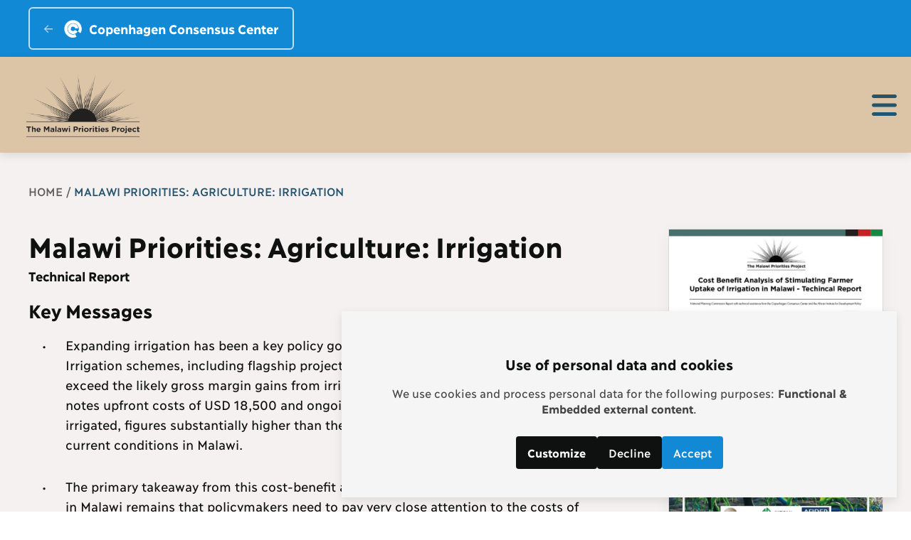

--- FILE ---
content_type: text/html; charset=UTF-8
request_url: https://copenhagenconsensus.com/publication/malawi-priorities-agriculture-irrigation
body_size: 15289
content:


<!-- THEME DEBUG -->
<!-- THEME HOOK: 'html' -->
<!-- FILE NAME SUGGESTIONS:
   ▪️ html--node--15241.html.twig
   ▪️ html--node--%.html.twig
   ▪️ html--node.html.twig
   ✅ html.html.twig
-->
<!-- 💡 BEGIN CUSTOM TEMPLATE OUTPUT from 'themes/custom/copenhagenconsensus_D9/templates/core/system/html.html.twig' -->
<!DOCTYPE html>
<html lang="en" dir="ltr" prefix="og: https://ogp.me/ns#">
  <head>
    <meta charset="utf-8" />
<meta name="description" content="Key Messages Expanding irrigation has been a key policy goal of Malawian governments for decades. Irrigation schemes, including flagship projects, have shown a pattern of high costs that exceed the likely gross margin gains from irrigation. For example, the Irrigation Master Plan notes upfront costs of USD 18,500 and ongoing costs of USD 2,400 per extra hectare irrigated, figures substantially higher than the likely profit from irrigated farming under current conditions in Malawi." />
<link rel="canonical" href="https://copenhagenconsensus.com/publication/malawi-priorities-agriculture-irrigation" />
<meta property="og:site_name" content="Copenhagen Consensus" />
<meta property="og:title" content="Malawi Priorities: Agriculture: Irrigation" />
<meta property="og:description" content="Key Messages Expanding irrigation has been a key policy goal of Malawian governments for decades. Irrigation schemes, including flagship projects, have shown a pattern of high costs that exceed the likely gross margin gains from irrigation. For example, the Irrigation Master Plan notes upfront costs of USD 18,500 and ongoing costs of USD 2,400 per extra hectare irrigated, figures substantially higher than the likely profit from irrigated farming under current conditions in Malawi." />
<meta property="og:image" content="https://copenhagenconsensus.com/sites/default/files/2023-03/irrigation%20cover.jpg" />
<meta property="og:image:url" content="https://copenhagenconsensus.com/sites/default/files/2023-03/irrigation%20cover.jpg" />
<meta name="twitter:card" content="summary" />
<meta name="twitter:title" content="Malawi Priorities: Agriculture: Irrigation" />
<meta name="twitter:description" content="Key Messages Expanding irrigation has been a key policy goal of Malawian governments for decades. Irrigation schemes, including flagship projects, have shown a pattern of high costs that exceed the likely gross margin gains from irrigation. For example, the Irrigation Master Plan notes upfront costs of USD 18,500 and ongoing costs of USD 2,400 per extra hectare irrigated, figures substantially higher than the likely profit from irrigated farming under current conditions in Malawi." />
<meta name="twitter:image:alt" content="Malawi Priorities: Agriculture: Irrigation" />
<meta name="viewport" content="width=device-width, initial-scale=1.0" />
<style>body { --primary_bg_color: #F5F1F1; --primary_bg_opacity: ; --secondary_bg_color: #DCC4A7; --secondary_bg_opacity: ; --link_color: #25546D; --link_opacity: ; --highlight_color: #25546D; --highlight_opacity: ; }</style>

    <title>Malawi Priorities: Agriculture: Irrigation</title>
    <link rel="stylesheet" media="all" href="/sites/default/files/css/css_gePMdXCmOqwb69WpRGKe_cgK2hxg4UDJ-AOcadcnJds.css?delta=0&amp;language=en&amp;theme=copenhagenconsensus_D9&amp;include=eJx1jkEKwzAMBD8U43Pv_UeRFNVx60hBkgv5fUNPveiyLOywDOnBskFjIRVn8emP-62iMaxkc0dfKEFmhEq2PlWDLVvbUIRRPM7RpWXUdjnkH4fpiymK9-CUmTg6QfRL9D3AtP7yvxf9sFlfefHTg_eK4PwFdd9soA" />
<link rel="stylesheet" media="all" href="/themes/custom/copenhagenconsensus_D9/dist/css/_breadcrumbs.min.css?t8t87f" />
<link rel="stylesheet" media="all" href="/themes/custom/copenhagenconsensus_D9/dist/css/_button.min.css?t8t87f" />
<link rel="stylesheet" media="all" href="/themes/custom/copenhagenconsensus_D9/dist/css/_footer.min.css?t8t87f" />
<link rel="stylesheet" media="all" href="/sites/default/files/css/css_lyzdfSRni6IpfdIY2aBK5YK4Oq1pEf3CDDmjjkPQFw8.css?delta=4&amp;language=en&amp;theme=copenhagenconsensus_D9&amp;include=eJx1jkEKwzAMBD8U43Pv_UeRFNVx60hBkgv5fUNPveiyLOywDOnBskFjIRVn8emP-62iMaxkc0dfKEFmhEq2PlWDLVvbUIRRPM7RpWXUdjnkH4fpiymK9-CUmTg6QfRL9D3AtP7yvxf9sFlfefHTg_eK4PwFdd9soA" />
<link rel="stylesheet" media="all" href="/themes/custom/copenhagenconsensus_D9/dist/css/_header.min.css?t8t87f" />
<link rel="stylesheet" media="all" href="/themes/custom/copenhagenconsensus_D9/dist/css/_project-site.min.css?t8t87f" />
<link rel="stylesheet" media="all" href="/themes/custom/copenhagenconsensus_D9/dist/css/_project-menu.min.css?t8t87f" />
<link rel="stylesheet" media="all" href="/themes/custom/copenhagenconsensus_D9/dist/css/_return-home.min.css?t8t87f" />
<link rel="stylesheet" media="all" href="/themes/custom/copenhagenconsensus_D9/dist/css/_publication.min.css?t8t87f" />

    <script src="/libraries/klaro/dist/klaro-no-translations-no-css.js?t8t87f" defer id="klaro-js"></script>

    <link rel="icon" href="/themes/custom/copenhagenconsensus_D9/src/img/favicons/favicon.ico" sizes="any"><!-- 32×32 -->
    <link rel="icon" href="/themes/custom/copenhagenconsensus_D9/src/img/favicons/icon.svg" type="image/svg+xml">
    <link rel="apple-touch-icon" href="/themes/custom/copenhagenconsensus_D9/src/img/favicons/apple-touch-icon.png"><!-- 180×180 -->
    <link rel="manifest" href="/themes/custom/copenhagenconsensus_D9/src/img/favicons/manifest.webmanifest">
  </head>
  <body>
    
    

<!-- THEME DEBUG -->
<!-- THEME HOOK: 'off_canvas_page_wrapper' -->
<!-- 💡 BEGIN CUSTOM TEMPLATE OUTPUT from 'themes/custom/copenhagenconsensus_D9/templates/content/off-canvas-page-wrapper.html.twig' -->
  

<!-- THEME DEBUG -->
<!-- THEME HOOK: 'page' -->
<!-- FILE NAME SUGGESTIONS:
   ▪️ page--publication.html.twig
   ▪️ page--node--15241.html.twig
   ▪️ page--node--%.html.twig
   ▪️ page--node.html.twig
   ✅ page.html.twig
-->
<!-- 💡 BEGIN CUSTOM TEMPLATE OUTPUT from 'themes/custom/copenhagenconsensus_D9/templates/core/system/page.html.twig' -->




          
  
  <div class="ccc-return-home">
  <a href="/">
    <figure>
      <?xml version="1.0" encoding="UTF-8"?>
      <svg width="13px" height="11px" viewBox="0 0 13 11" version="1.1" xmlns="http://www.w3.org/2000/svg" xmlns:xlink="http://www.w3.org/1999/xlink">
        <title>FE43DF93-13CD-493E-BEF2-A77A9E7D6926</title>
        <g id="Page-1" stroke="none" stroke-width="1" fill="none" fill-rule="evenodd" opacity="0.899344308">
          <g id="text-and-exports" transform="translate(-927.000000, -2232.000000)" fill="#ffff" fill-rule="nonzero">
              <g id="arrow-left" transform="translate(927.000213, 2232.500250)">
                <path d="M12.2251776,5.24974965 C12.2251776,5.61205434 11.9309586,5.90627335 11.5686539,5.90627335 L2.29392725,5.90627335 L5.92244321,9.36799227 C6.1856268,9.61835181 6.19503289,10.0354533 5.94466001,10.2960392 C5.69430047,10.558375 5.27911323,10.5677811 5.01661307,10.318256 L0.204113066,5.72450601 C0.0734779835,5.60248386 0,5.43021857 0,5.24974965 C0,5.06928073 0.0734779835,4.89974957 0.203360796,4.77396857 L5.0158608,0.180218567 C5.27713013,-0.0683360207 5.69275504,-0.0590392459 5.94431746,0.203460921 C6.194677,0.463226546 6.18527049,0.880218734 5.92210066,1.13150786 L2.29358512,4.59322595 L11.5931938,4.59322595 C11.9544738,4.59349965 12.2251776,4.88881223 12.2251776,5.24974965 L12.2251776,5.24974965 Z" id="Path"></path>
              </g>
          </g>
        </g>
      </svg>
      <img src="/themes/custom/copenhagenconsensus_D9/src/img/icons/copenhagen-consensus-center-logo-white.svg"
        alt="Copenhagen Consensus Center Logo">
      <figcaption>Copenhagen Consensus Center</figcaption>
    </figure>
  </a>
</div>  
<header class="ccc-header ccc-header--full">
  <div>
    <a href="/malawi-priorities" class="ccc-header__logo">
      <img src="/sites/default/files/imported/mpp_logo_bw.png" alt="Copenhagen Consensus Center Logo" width="200" height="100" />
    </a>
    <div class="ccc-header__navigation">
              <nav>
  <ul class="ccc-project-menu">


      <li class="ccc-project-menu__item">
      <a href="/malawi-priorities/about-project">About the Project <?xml version="1.0" encoding="UTF-8"?>
        <svg width="14px" height="8px" viewBox="0 0 14 8" version="1.1" xmlns="http://www.w3.org/2000/svg" xmlns:xlink="http://www.w3.org/1999/xlink">
          <title>6917ABB0-710A-4B2B-8172-AEAAF451985C</title>
          <g id="Page-1" stroke="none" stroke-width="1" fill="none" fill-rule="evenodd">
              <g id="text-and-exports" transform="translate(-956.000000, -2144.000000)" fill="#25546D" fill-rule="nonzero">
                  <g id="chevron-down" transform="translate(956.250022, 2144.249023)">
                      <path d="M13.2687284,1.29160239 L7.29685321,7.01347805 C7.0968534,7.18222691 6.9093534,7.25097729 6.74997821,7.25097729 C6.59060302,7.25097729 6.37591567,7.18163372 6.23154083,7.04197766 L0.231540826,1.29160239 C-0.0683339563,1.0072272 -0.0780838457,0.504102482 0.209041265,0.2322271 C0.494197515,-0.0685541498 0.970916418,-0.0783359873 1.26872888,0.209767116 L6.74997869,5.46347691 L12.2312285,0.213476909 C12.5281035,-0.0746166575 13.0056035,-0.0648357737 13.2909161,0.23593594 C13.5781037,0.504102482 13.5687291,1.0072272 13.2687289,1.29160239 L13.2687284,1.29160239 Z" id="Path"></path>
                  </g>
              </g>
          </g>
        </svg>
        <?xml version="1.0" encoding="UTF-8"?>
        <svg class="chevron-right" width="8px" height="14px" viewBox="0 0 8 14" version="1.1" xmlns="http://www.w3.org/2000/svg" xmlns:xlink="http://www.w3.org/1999/xlink">
          <title>33FCD5B4-13BC-4665-B607-C67C313A3758</title>
            <g id="Page-1" stroke="none" stroke-width="1" fill="none" fill-rule="evenodd">
            <g id="text-and-exports" transform="translate(-1064.000000, -2140.000000)" fill="#ffff" fill-rule="nonzero">
              <g id="chevron-right" transform="translate(1064.249023, 2140.250066)">
                  <path d="M1.29160214,0.231496843 L7.01347781,6.20337203 C7.15313387,6.34790328 7.22247744,6.53524688 7.22247744,6.72180942 C7.22247744,6.90837196 7.15313387,7.09587196 7.01347781,7.2402468 L1.29160261,13.212122 C1.00560236,13.5119343 0.530977253,13.5216847 0.232226852,13.234581 C-0.068554398,12.9494248 -0.0783357587,12.4727059 0.209767345,12.1748934 L5.45976734,6.6936436 L0.210663799,1.26868442 C-0.0774302449,0.971809419 -0.0676488843,0.494309457 0.233122829,0.208996805 C0.531913761,-0.0781907718 1.00722647,-0.0681905429 1.29160166,0.231496843 L1.29160214,0.231496843 Z" id="Path"></path>
              </g>
            </g>
          </g>
        </svg>
      </a>
              <button>
          <span>+</span>
          <span>-</span>
        </button>
        <ul class="ccc-project-menu__submenu">
                    <li class="ccc-project-menu__sub-item">
            <a href="/malawi-priorities/background">Background</a>
          </li>
                    <li class="ccc-project-menu__sub-item">
            <a href="/malawi-priorities/methodology">Methodology</a>
          </li>
                  </ul>
           
    </li>
      <li class="ccc-project-menu__item">
      <a href="/malawi-priorities/book">Book Launch <?xml version="1.0" encoding="UTF-8"?>
        <svg width="14px" height="8px" viewBox="0 0 14 8" version="1.1" xmlns="http://www.w3.org/2000/svg" xmlns:xlink="http://www.w3.org/1999/xlink">
          <title>6917ABB0-710A-4B2B-8172-AEAAF451985C</title>
          <g id="Page-1" stroke="none" stroke-width="1" fill="none" fill-rule="evenodd">
              <g id="text-and-exports" transform="translate(-956.000000, -2144.000000)" fill="#25546D" fill-rule="nonzero">
                  <g id="chevron-down" transform="translate(956.250022, 2144.249023)">
                      <path d="M13.2687284,1.29160239 L7.29685321,7.01347805 C7.0968534,7.18222691 6.9093534,7.25097729 6.74997821,7.25097729 C6.59060302,7.25097729 6.37591567,7.18163372 6.23154083,7.04197766 L0.231540826,1.29160239 C-0.0683339563,1.0072272 -0.0780838457,0.504102482 0.209041265,0.2322271 C0.494197515,-0.0685541498 0.970916418,-0.0783359873 1.26872888,0.209767116 L6.74997869,5.46347691 L12.2312285,0.213476909 C12.5281035,-0.0746166575 13.0056035,-0.0648357737 13.2909161,0.23593594 C13.5781037,0.504102482 13.5687291,1.0072272 13.2687289,1.29160239 L13.2687284,1.29160239 Z" id="Path"></path>
                  </g>
              </g>
          </g>
        </svg>
        <?xml version="1.0" encoding="UTF-8"?>
        <svg class="chevron-right" width="8px" height="14px" viewBox="0 0 8 14" version="1.1" xmlns="http://www.w3.org/2000/svg" xmlns:xlink="http://www.w3.org/1999/xlink">
          <title>33FCD5B4-13BC-4665-B607-C67C313A3758</title>
            <g id="Page-1" stroke="none" stroke-width="1" fill="none" fill-rule="evenodd">
            <g id="text-and-exports" transform="translate(-1064.000000, -2140.000000)" fill="#ffff" fill-rule="nonzero">
              <g id="chevron-right" transform="translate(1064.249023, 2140.250066)">
                  <path d="M1.29160214,0.231496843 L7.01347781,6.20337203 C7.15313387,6.34790328 7.22247744,6.53524688 7.22247744,6.72180942 C7.22247744,6.90837196 7.15313387,7.09587196 7.01347781,7.2402468 L1.29160261,13.212122 C1.00560236,13.5119343 0.530977253,13.5216847 0.232226852,13.234581 C-0.068554398,12.9494248 -0.0783357587,12.4727059 0.209767345,12.1748934 L5.45976734,6.6936436 L0.210663799,1.26868442 C-0.0774302449,0.971809419 -0.0676488843,0.494309457 0.233122829,0.208996805 C0.531913761,-0.0781907718 1.00722647,-0.0681905429 1.29160166,0.231496843 L1.29160214,0.231496843 Z" id="Path"></path>
              </g>
            </g>
          </g>
        </svg>
      </a>
           
    </li>
      <li class="ccc-project-menu__item">
      <a href="/malawi-priorities/technical-reports">Research <?xml version="1.0" encoding="UTF-8"?>
        <svg width="14px" height="8px" viewBox="0 0 14 8" version="1.1" xmlns="http://www.w3.org/2000/svg" xmlns:xlink="http://www.w3.org/1999/xlink">
          <title>6917ABB0-710A-4B2B-8172-AEAAF451985C</title>
          <g id="Page-1" stroke="none" stroke-width="1" fill="none" fill-rule="evenodd">
              <g id="text-and-exports" transform="translate(-956.000000, -2144.000000)" fill="#25546D" fill-rule="nonzero">
                  <g id="chevron-down" transform="translate(956.250022, 2144.249023)">
                      <path d="M13.2687284,1.29160239 L7.29685321,7.01347805 C7.0968534,7.18222691 6.9093534,7.25097729 6.74997821,7.25097729 C6.59060302,7.25097729 6.37591567,7.18163372 6.23154083,7.04197766 L0.231540826,1.29160239 C-0.0683339563,1.0072272 -0.0780838457,0.504102482 0.209041265,0.2322271 C0.494197515,-0.0685541498 0.970916418,-0.0783359873 1.26872888,0.209767116 L6.74997869,5.46347691 L12.2312285,0.213476909 C12.5281035,-0.0746166575 13.0056035,-0.0648357737 13.2909161,0.23593594 C13.5781037,0.504102482 13.5687291,1.0072272 13.2687289,1.29160239 L13.2687284,1.29160239 Z" id="Path"></path>
                  </g>
              </g>
          </g>
        </svg>
        <?xml version="1.0" encoding="UTF-8"?>
        <svg class="chevron-right" width="8px" height="14px" viewBox="0 0 8 14" version="1.1" xmlns="http://www.w3.org/2000/svg" xmlns:xlink="http://www.w3.org/1999/xlink">
          <title>33FCD5B4-13BC-4665-B607-C67C313A3758</title>
            <g id="Page-1" stroke="none" stroke-width="1" fill="none" fill-rule="evenodd">
            <g id="text-and-exports" transform="translate(-1064.000000, -2140.000000)" fill="#ffff" fill-rule="nonzero">
              <g id="chevron-right" transform="translate(1064.249023, 2140.250066)">
                  <path d="M1.29160214,0.231496843 L7.01347781,6.20337203 C7.15313387,6.34790328 7.22247744,6.53524688 7.22247744,6.72180942 C7.22247744,6.90837196 7.15313387,7.09587196 7.01347781,7.2402468 L1.29160261,13.212122 C1.00560236,13.5119343 0.530977253,13.5216847 0.232226852,13.234581 C-0.068554398,12.9494248 -0.0783357587,12.4727059 0.209767345,12.1748934 L5.45976734,6.6936436 L0.210663799,1.26868442 C-0.0774302449,0.971809419 -0.0676488843,0.494309457 0.233122829,0.208996805 C0.531913761,-0.0781907718 1.00722647,-0.0681905429 1.29160166,0.231496843 L1.29160214,0.231496843 Z" id="Path"></path>
              </g>
            </g>
          </g>
        </svg>
      </a>
              <button>
          <span>+</span>
          <span>-</span>
        </button>
        <ul class="ccc-project-menu__submenu">
                    <li class="ccc-project-menu__sub-item">
            <a href="/malawi-priorities/technical-reports">Technical Reports</a>
          </li>
                    <li class="ccc-project-menu__sub-item">
            <a href="/malawi-priorities/policy-briefs">Policy Briefs</a>
          </li>
                    <li class="ccc-project-menu__sub-item">
            <a href="/malawi-priorities/academic-advisory-council">Academic Advisory Council</a>
          </li>
                    <li class="ccc-project-menu__sub-item">
            <a href="/malawi-priorities/reference-group">Reference Group</a>
          </li>
                    <li class="ccc-project-menu__sub-item">
            <a href="/malawi-priorities/academic-researchers">Academic Researchers</a>
          </li>
                  </ul>
           
    </li>
      <li class="ccc-project-menu__item">
      <a href="/malawi-priorities/outcome">Outcome <?xml version="1.0" encoding="UTF-8"?>
        <svg width="14px" height="8px" viewBox="0 0 14 8" version="1.1" xmlns="http://www.w3.org/2000/svg" xmlns:xlink="http://www.w3.org/1999/xlink">
          <title>6917ABB0-710A-4B2B-8172-AEAAF451985C</title>
          <g id="Page-1" stroke="none" stroke-width="1" fill="none" fill-rule="evenodd">
              <g id="text-and-exports" transform="translate(-956.000000, -2144.000000)" fill="#25546D" fill-rule="nonzero">
                  <g id="chevron-down" transform="translate(956.250022, 2144.249023)">
                      <path d="M13.2687284,1.29160239 L7.29685321,7.01347805 C7.0968534,7.18222691 6.9093534,7.25097729 6.74997821,7.25097729 C6.59060302,7.25097729 6.37591567,7.18163372 6.23154083,7.04197766 L0.231540826,1.29160239 C-0.0683339563,1.0072272 -0.0780838457,0.504102482 0.209041265,0.2322271 C0.494197515,-0.0685541498 0.970916418,-0.0783359873 1.26872888,0.209767116 L6.74997869,5.46347691 L12.2312285,0.213476909 C12.5281035,-0.0746166575 13.0056035,-0.0648357737 13.2909161,0.23593594 C13.5781037,0.504102482 13.5687291,1.0072272 13.2687289,1.29160239 L13.2687284,1.29160239 Z" id="Path"></path>
                  </g>
              </g>
          </g>
        </svg>
        <?xml version="1.0" encoding="UTF-8"?>
        <svg class="chevron-right" width="8px" height="14px" viewBox="0 0 8 14" version="1.1" xmlns="http://www.w3.org/2000/svg" xmlns:xlink="http://www.w3.org/1999/xlink">
          <title>33FCD5B4-13BC-4665-B607-C67C313A3758</title>
            <g id="Page-1" stroke="none" stroke-width="1" fill="none" fill-rule="evenodd">
            <g id="text-and-exports" transform="translate(-1064.000000, -2140.000000)" fill="#ffff" fill-rule="nonzero">
              <g id="chevron-right" transform="translate(1064.249023, 2140.250066)">
                  <path d="M1.29160214,0.231496843 L7.01347781,6.20337203 C7.15313387,6.34790328 7.22247744,6.53524688 7.22247744,6.72180942 C7.22247744,6.90837196 7.15313387,7.09587196 7.01347781,7.2402468 L1.29160261,13.212122 C1.00560236,13.5119343 0.530977253,13.5216847 0.232226852,13.234581 C-0.068554398,12.9494248 -0.0783357587,12.4727059 0.209767345,12.1748934 L5.45976734,6.6936436 L0.210663799,1.26868442 C-0.0774302449,0.971809419 -0.0676488843,0.494309457 0.233122829,0.208996805 C0.531913761,-0.0781907718 1.00722647,-0.0681905429 1.29160166,0.231496843 L1.29160214,0.231496843 Z" id="Path"></path>
              </g>
            </g>
          </g>
        </svg>
      </a>
           
    </li>
      <li class="ccc-project-menu__item">
      <a href="/malawi-priorities/news">News <?xml version="1.0" encoding="UTF-8"?>
        <svg width="14px" height="8px" viewBox="0 0 14 8" version="1.1" xmlns="http://www.w3.org/2000/svg" xmlns:xlink="http://www.w3.org/1999/xlink">
          <title>6917ABB0-710A-4B2B-8172-AEAAF451985C</title>
          <g id="Page-1" stroke="none" stroke-width="1" fill="none" fill-rule="evenodd">
              <g id="text-and-exports" transform="translate(-956.000000, -2144.000000)" fill="#25546D" fill-rule="nonzero">
                  <g id="chevron-down" transform="translate(956.250022, 2144.249023)">
                      <path d="M13.2687284,1.29160239 L7.29685321,7.01347805 C7.0968534,7.18222691 6.9093534,7.25097729 6.74997821,7.25097729 C6.59060302,7.25097729 6.37591567,7.18163372 6.23154083,7.04197766 L0.231540826,1.29160239 C-0.0683339563,1.0072272 -0.0780838457,0.504102482 0.209041265,0.2322271 C0.494197515,-0.0685541498 0.970916418,-0.0783359873 1.26872888,0.209767116 L6.74997869,5.46347691 L12.2312285,0.213476909 C12.5281035,-0.0746166575 13.0056035,-0.0648357737 13.2909161,0.23593594 C13.5781037,0.504102482 13.5687291,1.0072272 13.2687289,1.29160239 L13.2687284,1.29160239 Z" id="Path"></path>
                  </g>
              </g>
          </g>
        </svg>
        <?xml version="1.0" encoding="UTF-8"?>
        <svg class="chevron-right" width="8px" height="14px" viewBox="0 0 8 14" version="1.1" xmlns="http://www.w3.org/2000/svg" xmlns:xlink="http://www.w3.org/1999/xlink">
          <title>33FCD5B4-13BC-4665-B607-C67C313A3758</title>
            <g id="Page-1" stroke="none" stroke-width="1" fill="none" fill-rule="evenodd">
            <g id="text-and-exports" transform="translate(-1064.000000, -2140.000000)" fill="#ffff" fill-rule="nonzero">
              <g id="chevron-right" transform="translate(1064.249023, 2140.250066)">
                  <path d="M1.29160214,0.231496843 L7.01347781,6.20337203 C7.15313387,6.34790328 7.22247744,6.53524688 7.22247744,6.72180942 C7.22247744,6.90837196 7.15313387,7.09587196 7.01347781,7.2402468 L1.29160261,13.212122 C1.00560236,13.5119343 0.530977253,13.5216847 0.232226852,13.234581 C-0.068554398,12.9494248 -0.0783357587,12.4727059 0.209767345,12.1748934 L5.45976734,6.6936436 L0.210663799,1.26868442 C-0.0774302449,0.971809419 -0.0676488843,0.494309457 0.233122829,0.208996805 C0.531913761,-0.0781907718 1.00722647,-0.0681905429 1.29160166,0.231496843 L1.29160214,0.231496843 Z" id="Path"></path>
              </g>
            </g>
          </g>
        </svg>
      </a>
           
    </li>
    </ul>
</nav>              <a href="/make-donation" class="ccc-header__donate">
        <button id="ccc-header-donate" class="ccc-button ccc-button--heart ccc-button--big">
          <span>
            Donate
          </span>
        </button>
      </a>
              <button class="ccc-header__hamburger ccc-header__hamburger--project-site">
  <svg xmlns="http://www.w3.org/2000/svg" fill="#25546D" viewBox="0 0 448 512">
    <path d="M0 96C0 78.3 14.3 64 32 64H416c17.7 0 32 14.3 
      32 32s-14.3 32-32 32H32C14.3 128 0 113.7 0 96zM0 
      256c0-17.7 14.3-32 32-32H416c17.7 0 32 14.3 
      32 32s-14.3 32-32 32H32c-17.7 0-32-14.3-32-32zM448 
      416c0 17.7-14.3 32-32 32H32c-17.7 0-32-14.3-32-32s14.3-32 
      32-32H416c17.7 0 32 14.3 32 32z"/>
  </svg>
</button>            </div>
  </div>
</header>

  <main>
        <div class="ccc-breadcrumbs center">
      

<!-- THEME DEBUG -->
<!-- THEME HOOK: 'region' -->
<!-- FILE NAME SUGGESTIONS:
   ▪️ region--breadcrumb.html.twig
   ✅ region.html.twig
-->
<!-- 💡 BEGIN CUSTOM TEMPLATE OUTPUT from 'themes/custom/copenhagenconsensus_D9/templates/core/system/region.html.twig' -->
  

<!-- THEME DEBUG -->
<!-- THEME HOOK: 'block' -->
<!-- FILE NAME SUGGESTIONS:
   ✅ block--breadcrumbs.html.twig
   ▪️ block--system-breadcrumb-block.html.twig
   ▪️ block--system.html.twig
   ▪️ block.html.twig
-->
<!-- 💡 BEGIN CUSTOM TEMPLATE OUTPUT from 'themes/custom/copenhagenconsensus_D9/templates/core/block/block--breadcrumbs.html.twig' -->


  

<!-- THEME DEBUG -->
<!-- THEME HOOK: 'breadcrumb' -->
<!-- BEGIN OUTPUT from 'core/modules/system/templates/breadcrumb.html.twig' -->
  <nav role="navigation" aria-labelledby="system-breadcrumb">
    <h2 id="system-breadcrumb" class="visually-hidden">Breadcrumb</h2>
    <ol>
          <li>
                  <a href="/">Home</a>
              </li>
          <li>
                  Malawi Priorities: Agriculture: Irrigation
              </li>
        </ol>
  </nav>

<!-- END OUTPUT from 'core/modules/system/templates/breadcrumb.html.twig' -->



<!-- END CUSTOM TEMPLATE OUTPUT from 'themes/custom/copenhagenconsensus_D9/templates/core/block/block--breadcrumbs.html.twig' -->



<!-- END CUSTOM TEMPLATE OUTPUT from 'themes/custom/copenhagenconsensus_D9/templates/core/system/region.html.twig' -->


    </div>
        

<!-- THEME DEBUG -->
<!-- THEME HOOK: 'region' -->
<!-- FILE NAME SUGGESTIONS:
   ▪️ region--content.html.twig
   ✅ region.html.twig
-->
<!-- 💡 BEGIN CUSTOM TEMPLATE OUTPUT from 'themes/custom/copenhagenconsensus_D9/templates/core/system/region.html.twig' -->
  <div data-drupal-messages-fallback class="hidden"></div>

<!-- THEME DEBUG -->
<!-- THEME HOOK: 'block' -->
<!-- FILE NAME SUGGESTIONS:
   ▪️ block--copenhagenconsensus-D9-content.html.twig
   ▪️ block--system-main-block.html.twig
   ▪️ block--system.html.twig
   ✅ block.html.twig
-->
<!-- 💡 BEGIN CUSTOM TEMPLATE OUTPUT from 'themes/custom/copenhagenconsensus_D9/templates/core/block/block.html.twig' -->
  

<!-- THEME DEBUG -->
<!-- THEME HOOK: 'node' -->
<!-- FILE NAME SUGGESTIONS:
   ▪️ node--15241--full.html.twig
   ▪️ node--15241.html.twig
   ▪️ node--publication--full.html.twig
   ✅ node--publication.html.twig
   ▪️ node--full.html.twig
   ▪️ node.html.twig
-->
<!-- 💡 BEGIN CUSTOM TEMPLATE OUTPUT from 'themes/custom/copenhagenconsensus_D9/templates/core/node/node--publication.html.twig' -->




  

<section class="ccc-publication center content">
  <div class="ccc-publication__main-content">
    <div class="legible">
      <h1> 

<!-- THEME DEBUG -->
<!-- THEME HOOK: 'field' -->
<!-- FILE NAME SUGGESTIONS:
   ▪️ field--node--title--publication.html.twig
   ✅ field--node--title.html.twig
   ▪️ field--node--publication.html.twig
   ▪️ field--title.html.twig
   ▪️ field--string.html.twig
   ▪️ field.html.twig
-->
<!-- 💡 BEGIN CUSTOM TEMPLATE OUTPUT from 'themes/custom/copenhagenconsensus_D9/templates/core/field/field--node--title.html.twig' -->
Malawi Priorities: Agriculture: Irrigation 
<!-- END CUSTOM TEMPLATE OUTPUT from 'themes/custom/copenhagenconsensus_D9/templates/core/field/field--node--title.html.twig' -->

 </h1>
              <p class="ccc-publication__type">





  Technical Report



</p>
      
      
      

<!-- THEME DEBUG -->
<!-- THEME HOOK: 'field' -->
<!-- FILE NAME SUGGESTIONS:
   ▪️ field--node--body--publication.html.twig
   ▪️ field--node--body.html.twig
   ▪️ field--node--publication.html.twig
   ▪️ field--body.html.twig
   ▪️ field--text-with-summary.html.twig
   ✅ field.html.twig
-->
<!-- 💡 BEGIN CUSTOM TEMPLATE OUTPUT from 'themes/custom/copenhagenconsensus_D9/templates/core/system/field.html.twig' -->
  <h2>Key Messages</h2>
<ul>
<li>Expanding irrigation has been a key policy goal of Malawian governments for decades. Irrigation schemes, including flagship projects, have shown a pattern of high costs that exceed the likely gross margin gains from irrigation. For example, the Irrigation Master Plan notes upfront costs of USD 18,500 and ongoing costs of USD 2,400 per extra hectare irrigated, figures substantially higher than the likely profit from irrigated farming under current conditions in Malawi.</li>
<li>The primary takeaway from this cost-benefit analysis conducted on irrigation interventions in Malawi remains that policymakers need to pay very close attention to the costs of irrigation technologies and the choice of commodities promoted. The costs of irrigation technology and the returns to irrigated crops can vary substantially. Crops that have higher gross margins and are more susceptible to water availability are more likely to yield profits that cover the costs of irrigation investments.</li>
<li>Tomato, paprika, and to lesser extent cassava appear to fare well under irrigation, with gross margins large enough to cover the cost of irrigation investments, resulting in relatively higher benefit-cost ratios (BCRs). This highlights the importance of increasing crop diversity, simultaneous with irrigation promotion, to maximize benefits.</li>
<li>The findings of the research also show that relatively inexpensive gravity irrigation generates larger BCRs than its more expensive counterpart, solar irrigation.</li>
</ul>
<h2>Context</h2>
<p>Creating wealth through agriculture has been a long-running development goal in Malawi. Within the country, irrigation is viewed as a valuable opportunity and has increased substantially for smallholder farmers, quadrupling from 15,988 ha in 2011 to 61,977 ha by 2019. It has the potential to open up the dry season for cultivation on a grand scale, comparable to rainy season harvests, while also stabilizing wet season cultivation, insuring yields against variable rainfall patterns. As such, it can provide a good opportunity for farmers – particularly the very large number of smallholders in Malawi – to increase their income and standard of living. Irrigation holds a prominent place in Malawi’s 2063 vision, with the hope that it “caters for national food security needs, supports agriculture commercialization, and promotes exports.”</p>
<p>The Greenbelt Initiative (GBI), launched in 2011, aims to increase agricultural production while targeting approximately one million hectares of land along Lake Malawi and Malombe, the Shire River, and the perennial rivers right from Chitipa to the Shire Valley. The food crops targeted by the GBI include maize, rice, cassava, potatoes, pulses, millet, and sorghum whilst the cash crops will include cotton, sugarcane, and wheat, in addition to other fruits, vegetables, and spices for which Malawi may have a comparative advantage.</p>
<p>These efforts of the GBI are supported by a comprehensive policy framework consisting of the National Resilience Strategy (2018-2030); the National Irrigation Policy (2016); and the Programme for Rural Irrigation Development. Notwithstanding strong national interest in irrigation, encouraging farmers to take up and use irrigation remains a challenge. Four factors that affect farmer adoption of irrigation are the affordability of irrigation equipment, access to financing, the quality of extension services, and access to water. The importance of these challenges is confirmed by the National Irrigation Policy (2016), which identifies inadequate financial resource mobilization and high development costs among the primary constraints. Furthermore, additional challenges include a lack of knowledge about how to use and maintain irrigation technology, as well as vandalism and theft.</p>
<p>The constraint around cost at the farmer level is similarly mirrored at the national policy level as well. Irrigation projects are expensive, requiring economies of scale, consistent water supply, credit or grants, and available markets for products to reduce or justify costs.</p>
<h2>Summary of Findings</h2>
<p>The study focuses on the areas around Lake Malawi and Shire Valley. Overall, two interventions were considered as ways to increase the area under irrigation:</p>
<ol>
<li>Reorientation of extension services leading to uptake of gravity irrigation by smallholder farmers; and,</li>
<li>Use of financial instruments, particularly matching grants, to help finance solar-powered irrigation schemes for estate farms and smallholder farmers in farmer organizations.</li>
</ol>
<p>The study assumes reorientation of services compels 5% of smallholder farmers in the target areas to adopt gravity irrigation (56,000 ha). The use of financial instruments leads to 10% of estate farmers (44,000 ha) and 15% of smallholder farmers adopting solar irrigation (188,000 ha). While these are in line with historical evidence, sensitivity analyses show that the uptake rate has a minimal effect on the BCR.</p>
<p>Following existing studies, the research also assumes that irrigation enables smallholder farmers to expand the area under cultivation during the dry season from an average of 0.27 ha to 0.98 ha, and estate farms to expand their area of cultivation from 48% to 90% of potential area. Additionally, it is expected that irrigation will reduce the variability of yield in wet season crops, as irrigation can act as insurance against lack of rainfall.</p>
<p>The research considered a variety of crops to illustrate the potential differences in BCRs. Noting that one major constraint is market access, the research focused on a set of crops for which there appeared to be a pre-existing market with potentially unmet domestic or export demand. Based on these criteria, the crops selected for consideration were maize, wheat, rice, groundnut, pigeon pea, soybean, tobacco, cotton, paprika, chilies, cassava, and tomato. In both interventions,100% of the benefits are economic.</p>
<h3>Intervention 1: Increasing the number of Agricultural Extension Development Officers (AEDOs) for better coverage, leading to an expansion of gravity irrigation among smallholder farmers</h3>
<p>The first intervention assessed by the research focuses on reorienting extension workers and improving service provision of AEDOs and Lead Farmers (LFs) to provide better and more market-orientated information on irrigation usage for smallholder farmers. There are some challenges with agricultural extension services in Malawi currently. There are not enough extension workers to reach farmers, they need to be better trained and they also need more motorcycles to be able to travel to farms. They currently work through a network of Lead Farmers, a system that can be very useful but needs to be revitalized. Bearing in mind this context, this proposed intervention seeks to: 1) decrease the ratio of farmers to AEDOs to 1500:1; 2) reorient the work of AEDOs towards farm income growth rather than yield maximization; 3) improve their mobility by purchasing motorcycles for every 4 AEDOs; and, 4) revive the Lead Farmer model, by using LFs for last-mile extension services and to offer them financial incentives for their organization of demonstration days and outreach.</p>
<p><strong>Figure 1: Costs of extension officer reorientation with a focus on maize for illustrative purposes. The marginal costs of other crops are presented in the technical report</strong></p>
<p><img alt data-entity-type="file" data-entity-uuid="58085fc7-d800-443f-90f4-5c72f3cc77f6" src="/sites/default/files/imported/irrigation_fig_1.jpg" width="330" height="150" loading="lazy"></p>
<p>Improving these factors is assumed to increase the area under dry-season cultivation by 5%, which is likely to be the bottom of the actual range. Given the lack of financial support, it is also assumed that farmers will adopt the least-cost technology, gravity. The benefits which accrue will depend upon the crop cultivated. Improving extension services would of course also have other benefits to farmers, who would then receive better advice, but these additional benefits have not been fully estimated.</p>
<p>The costs of this intervention fall into three broad categories: 1) costs associated with the intervention changing and increasing the number of AEDOs, 2) irrigation infrastructure and maintenance, and 3) marginal change in costs associated with a greater area of cultivation. With regards to the irrigation infrastructure, FAO (2014) estimates the fixed cost for a gravity system at MWK 520,000 (USD 700) per hectare and operation and maintenance costs at MWK 104,000 (USD 140) per hectare annually. The primary cost is the cost of cultivation associated with the increased cropped area. A substantial investment is also required for irrigation in year 2. In contrast, the additional cost of improving extension workers, including lead farmer incentives, is relatively small. There are two anticipated benefits of irrigation. First, there is the change in output associated with expanded cropping during the winter season. This typically represents the largest benefit component of the intervention. Secondly, there are the avoided losses in yield variability resulting from inadequate rainfall during the wet season. The research highlights that irrigation of both tomato and paprika would be beneficial within this intervention, with BCRs of around 5-6 in both cases. Cassava, a staple crop, also sees a good yield increase and fairly good BCR of 3.3, however, the post-harvest losses of this crop are high and the growing season is relatively long. The returns to irrigated maize do not appear to pass a benefit-cost test.</p>
<h3>Intervention 2: Provide financing and grants to smallholder farmers and estate farms for solar irrigation pumps</h3>
<p>The intervention proposed is a matching grant/credit combination of financial instruments to stimulate uptake of irrigation technology among both estate and smallholder farmers. Due to the difficulty of accessing funding or an unwillingness to bear the associated risks, the research considered the option of providing preferential financing from the government to Farmers Organizations that can spread the risk and help to get members’ produce to market at favorable prices. The research demonstrates that the high cost of solar irrigation pumps makes achieving a positive return on investments challenging. Tomato, paprika, and cassava appear to be the only commodities that would yield more benefits relative to costs under solar irrigation pumps.</p>
<p>Within this intervention, costs fall into three broad categories: 1) irrigation infrastructure and maintenance 2) the costs associated with monitoring and management of the financing instrument, 3) the marginal change in costs associated with a greater area of cultivation. In terms of irrigation infrastructure and maintenance, the average cost of a solar PV-powered pumping system is MWK, 4.2 million (USD 5,713) per hectare, and includes a water storage facility. The main cost of this intervention is the upfront costs of solar pumps.</p>
<p><strong>Figure 2: Cost profile for financing and matching grants for solar irrigation, estate farms assuming uptake of 43,000 hectares with a focus on maize. Note cost profile continues for 20 years but is truncated at year 10 since the profile is the same each year</strong></p>
<p><img alt data-entity-type="file" data-entity-uuid="13aca84f-4869-4219-8444-ac055054cc14" src="/sites/default/files/imported/irrigation_fig_2.jpg" width="660" height="417" loading="lazy"></p>
<p><strong>Figure 3: Summary of benefit-cost ratios of different interventions and crops, ranked from least cost-effective to most cost-effective</strong></p>
<p><img alt data-entity-type="file" data-entity-uuid="ab24df64-820c-4234-8d74-4f1998bbd88a" src="/sites/default/files/imported/irrigation_fig_3.jpg" width="660" height="345" loading="lazy"></p>
<h2>Summary Table</h2>
<table>
<thead>
<tr>
<th>Intervention</th>
<th>BCR</th>
<th>Beneficiary Group and expansion of area under irrigation</th>
<th>Irrigation investment cost</th>
<th>Benefits</th>
</tr>
</thead>
<tbody>
<tr>
<td>Reorientation of extension services leading to uptake of gravity irrigation</td>
<td>Fair BCRs mostly between 1 and 5 (returns vary by crop)</td>
<td>Smallholder farmers 56,000 ha</td>
<td>MWK 30,000 million upfront<br><br>
			<br><br>
			MWK, 5,900 million ongoing</td>
<td>MWK 13,000 million to MWK 280,000 million per year in increased crop production (benefits vary by crop)</td>
</tr>
<tr>
<td>Use of financial instruments, matching grants, to help finance solar-powered irrigation schemes</td>
<td>Poor BCRs mostly below 1 (returns vary by crop)</td>
<td>Estate farms 46,000 hectares</td>
<td>MWK 188,000 million upfront<br><br>
			<br><br>
			MWK 15,900 million ongoing</td>
<td>MWK 3,500 million to MWK 194,000 million per year in increased crop production (benefits vary by crop)</td>
</tr>
<tr>
<td>Use of financial instruments, matching grants, to help finance solar-powered irrigation schemes</td>
<td>Poor BCRs mostly below 1 (returns vary by crop)</td>
<td>Farmer organizations 118,000 hectares</td>
<td>MWK 797,000 million upfront<br><br>
			<br><br>
			MWK 67,800 million ongoing</td>
<td>MWK 46,000 million to MWK 933,000 million per year in increased crop production (benefits vary by crop)</td>
</tr>
</tbody>
</table>
<p><em>Note: BCRs are based on costs and benefits discounted at 8% (see accompanying technical report). BCR ratings are determined on the following scale Excellent, BCR &gt; 15; Good, BCR 5-15; Fair, BCR 1-5; Poor, BCR &lt; 1. This traffic light scale was developed by an Eminent Panel including several Nobel Laureate economists for a previous Copenhagen Consensus project that assessed the Sustainable Development Goals.</em></p>
<p>Download the full policy brief <a href="/sites/default/files/documents/mp_irrigation_policy_brief.pdf">here</a>.</p>


<!-- END CUSTOM TEMPLATE OUTPUT from 'themes/custom/copenhagenconsensus_D9/templates/core/system/field.html.twig' -->


    </div>
  </div>

  <aside class="ccc-publication__aside legible">
    

<!-- THEME DEBUG -->
<!-- THEME HOOK: 'field' -->
<!-- FILE NAME SUGGESTIONS:
   ▪️ field--node--field-teaser-image--publication.html.twig
   ▪️ field--node--field-teaser-image.html.twig
   ▪️ field--node--publication.html.twig
   ▪️ field--field-teaser-image.html.twig
   ▪️ field--image.html.twig
   ✅ field.html.twig
-->
<!-- 💡 BEGIN CUSTOM TEMPLATE OUTPUT from 'themes/custom/copenhagenconsensus_D9/templates/core/system/field.html.twig' -->
  

<!-- THEME DEBUG -->
<!-- THEME HOOK: 'image_formatter' -->
<!-- BEGIN OUTPUT from 'core/modules/image/templates/image-formatter.html.twig' -->
  

<!-- THEME DEBUG -->
<!-- THEME HOOK: 'image' -->
<!-- BEGIN OUTPUT from 'core/modules/system/templates/image.html.twig' -->
<img loading="lazy" src="/sites/default/files/2023-03/irrigation%20cover.jpg" width="700" height="993" alt="Malawi paper" />

<!-- END OUTPUT from 'core/modules/system/templates/image.html.twig' -->



<!-- END OUTPUT from 'core/modules/image/templates/image-formatter.html.twig' -->



<!-- END CUSTOM TEMPLATE OUTPUT from 'themes/custom/copenhagenconsensus_D9/templates/core/system/field.html.twig' -->


          <div class="ccc-publication__authors">
                  <h3>Author(s):</h3>
          

<!-- THEME DEBUG -->
<!-- THEME HOOK: 'field' -->
<!-- FILE NAME SUGGESTIONS:
   ▪️ field--node--field-authors--publication.html.twig
   ▪️ field--node--field-authors.html.twig
   ▪️ field--node--publication.html.twig
   ▪️ field--field-authors.html.twig
   ▪️ field--entity-reference.html.twig
   ✅ field.html.twig
-->
<!-- 💡 BEGIN CUSTOM TEMPLATE OUTPUT from 'themes/custom/copenhagenconsensus_D9/templates/core/system/field.html.twig' -->
  <a href="/expert/national-planning-commission-malawi" hreflang="en">National Planning Commission (Malawi)</a>
  <a href="/expert/julius-mangisoni" hreflang="en">Julius Mangisoni</a>
  <a href="/expert/nancy-dubosse" hreflang="en">Nancy Dubosse</a>
  <a href="/expert/salim-mapila" hreflang="en">Salim Mapila</a>
  <a href="/expert/joseph-nagoli" hreflang="en">Joseph Nagoli</a>
  <a href="/expert/sloans-chimatiro" hreflang="en">Sloans Chimatiro</a>
  <a href="/expert/brad-wong" hreflang="und">Brad Wong</a>

<!-- END CUSTOM TEMPLATE OUTPUT from 'themes/custom/copenhagenconsensus_D9/templates/core/system/field.html.twig' -->


        
        
        

<!-- THEME DEBUG -->
<!-- THEME HOOK: 'field' -->
<!-- FILE NAME SUGGESTIONS:
   ▪️ field--node--field-link--publication.html.twig
   ✅ field--node--field-link.html.twig
   ▪️ field--node--publication.html.twig
   ▪️ field--field-link.html.twig
   ▪️ field--link.html.twig
   ▪️ field.html.twig
-->
<!-- 💡 BEGIN CUSTOM TEMPLATE OUTPUT from 'themes/custom/copenhagenconsensus_D9/templates/core/field/field--node--field-link.html.twig' -->
<a href="https://www.copenhagenconsensus.com/sites/default/files/mp_irrigation_report.pdf">
  <button class="ccc-button ccc-button--download">
    <span>
      Download full report (PDF)
    </span>
  </button>
  </a>
<!-- END CUSTOM TEMPLATE OUTPUT from 'themes/custom/copenhagenconsensus_D9/templates/core/field/field--node--field-link.html.twig' -->



              </div>
    
          <div class="ccc-publication__projects">
        <h3>Project:</h3>
        

<!-- THEME DEBUG -->
<!-- THEME HOOK: 'field' -->
<!-- FILE NAME SUGGESTIONS:
   ▪️ field--node--field-forproject--publication.html.twig
   ▪️ field--node--field-forproject.html.twig
   ▪️ field--node--publication.html.twig
   ▪️ field--field-forproject.html.twig
   ▪️ field--entity-reference.html.twig
   ✅ field.html.twig
-->
<!-- 💡 BEGIN CUSTOM TEMPLATE OUTPUT from 'themes/custom/copenhagenconsensus_D9/templates/core/system/field.html.twig' -->
  <a href="/malawi-priorities" hreflang="und">Malawi Priorities</a>

<!-- END CUSTOM TEMPLATE OUTPUT from 'themes/custom/copenhagenconsensus_D9/templates/core/system/field.html.twig' -->


      </div>
    
          <div class="ccc-publication__related-publications">
        <h3>Related publications:</h3>
        

<!-- THEME DEBUG -->
<!-- THEME HOOK: 'field' -->
<!-- FILE NAME SUGGESTIONS:
   ▪️ field--node--field-relatedpublications--publication.html.twig
   ▪️ field--node--field-relatedpublications.html.twig
   ▪️ field--node--publication.html.twig
   ▪️ field--field-relatedpublications.html.twig
   ▪️ field--entity-reference.html.twig
   ✅ field.html.twig
-->
<!-- 💡 BEGIN CUSTOM TEMPLATE OUTPUT from 'themes/custom/copenhagenconsensus_D9/templates/core/system/field.html.twig' -->
  <a href="/publication/malawi-priorities-food-security" hreflang="und">Malawi Priorities: Food Security</a>
  <a href="/publication/malawi-priorities-agriculture-exports" hreflang="und">Malawi Priorities: Agriculture: Exports</a>
  <a href="/publication/malawi-priorities-agriculture-commodity-exchange-reform" hreflang="und">Malawi Priorities: Agriculture: Commodity Exchange Reform</a>

<!-- END CUSTOM TEMPLATE OUTPUT from 'themes/custom/copenhagenconsensus_D9/templates/core/system/field.html.twig' -->


      </div>
    
          <div class="ccc-publication__research-topics">
        <h3>Research topics:</h3>
        

<!-- THEME DEBUG -->
<!-- THEME HOOK: 'field' -->
<!-- FILE NAME SUGGESTIONS:
   ▪️ field--node--field-researchtopics--publication.html.twig
   ▪️ field--node--field-researchtopics.html.twig
   ▪️ field--node--publication.html.twig
   ▪️ field--field-researchtopics.html.twig
   ▪️ field--entity-reference.html.twig
   ✅ field.html.twig
-->
<!-- 💡 BEGIN CUSTOM TEMPLATE OUTPUT from 'themes/custom/copenhagenconsensus_D9/templates/core/system/field.html.twig' -->
  <a href="/research-topic/economy" hreflang="und">Economy</a>

<!-- END CUSTOM TEMPLATE OUTPUT from 'themes/custom/copenhagenconsensus_D9/templates/core/system/field.html.twig' -->


      </div>
    
    


  </aside>
</section>



<!-- END CUSTOM TEMPLATE OUTPUT from 'themes/custom/copenhagenconsensus_D9/templates/core/node/node--publication.html.twig' -->



<!-- END CUSTOM TEMPLATE OUTPUT from 'themes/custom/copenhagenconsensus_D9/templates/core/block/block.html.twig' -->



<!-- END CUSTOM TEMPLATE OUTPUT from 'themes/custom/copenhagenconsensus_D9/templates/core/system/region.html.twig' -->


  </main>
  


  
  
    
<footer class="ccc-footer ccc-footer--project">
  <div class="ccc-footer__top columns columns--4">
    <div class="ccc-footer__contact-info legible">
      <img src="/sites/default/files/imported/mpp_logo_bw.png"
        alt="The Malawi Priorities Project" width="74" height="74">
    </div>
          <div class="legible">
        <p><strong>Contact us:</strong><br />
Salim Mapila, Project Manager<br />
salim@copenhagenconsensus.com<br />
smapila@npc.mw<br />
salim.mapila@afidep.com</p>

      </div>
      </div>
</footer><footer class="ccc-footer">
  <div>
    <div class="ccc-footer__top columns columns--4">
            <div class="ccc-footer__contact-info legible">
        <figure>
          <img src="/themes/custom/copenhagenconsensus_D9/src/img/icons/copenhagen-consensus-center-logo.svg"
            alt="Copenhagen Consensus Center Logo" width="74" height="74">
          <figcaption>Copenhagen Consensus Center</figcaption>
        </figure>
        

<!-- THEME DEBUG -->
<!-- THEME HOOK: 'region' -->
<!-- FILE NAME SUGGESTIONS:
   ▪️ region--footer-contact-info.html.twig
   ✅ region.html.twig
-->
<!-- 💡 BEGIN CUSTOM TEMPLATE OUTPUT from 'themes/custom/copenhagenconsensus_D9/templates/core/system/region.html.twig' -->
  

<!-- THEME DEBUG -->
<!-- THEME HOOK: 'block' -->
<!-- FILE NAME SUGGESTIONS:
   ▪️ block--footercontactinformation.html.twig
   ▪️ block--block-content--c8be1ee1-48a5-419c-84e3-be9ec34a70ec.html.twig
   ▪️ block--block-content--id-view--footercontactinformation--full.html.twig
   ▪️ block--block-content--id--footercontactinformation.html.twig
   ▪️ block--block-content--view-type--basic--full.html.twig
   ▪️ block--block-content--type--basic.html.twig
   ▪️ block--block-content--view--full.html.twig
   ▪️ block--basic.html.twig
   ▪️ block--block-content.html.twig
   ✅ block.html.twig
-->
<!-- 💡 BEGIN CUSTOM TEMPLATE OUTPUT from 'themes/custom/copenhagenconsensus_D9/templates/core/block/block.html.twig' -->
  

<!-- THEME DEBUG -->
<!-- THEME HOOK: 'field' -->
<!-- FILE NAME SUGGESTIONS:
   ▪️ field--block-content--body--basic.html.twig
   ▪️ field--block-content--body.html.twig
   ▪️ field--block-content--basic.html.twig
   ▪️ field--body.html.twig
   ▪️ field--text-with-summary.html.twig
   ✅ field.html.twig
-->
<!-- 💡 BEGIN CUSTOM TEMPLATE OUTPUT from 'themes/custom/copenhagenconsensus_D9/templates/core/system/field.html.twig' -->
  <p>info2 [at] copenhagenconsensus.com<br>
Phone +1 347 305 1055</p>

<p><a href="/newsletter">Subscribe to our newsletter</a></p>

<!-- END CUSTOM TEMPLATE OUTPUT from 'themes/custom/copenhagenconsensus_D9/templates/core/system/field.html.twig' -->



<!-- END CUSTOM TEMPLATE OUTPUT from 'themes/custom/copenhagenconsensus_D9/templates/core/block/block.html.twig' -->



<!-- END CUSTOM TEMPLATE OUTPUT from 'themes/custom/copenhagenconsensus_D9/templates/core/system/region.html.twig' -->


      </div>
            <div class="ccc-footer__links legible">
          <div class="ccc-footer__top-header">
            <h4>Links</h4>
          </div>
          

<!-- THEME DEBUG -->
<!-- THEME HOOK: 'region' -->
<!-- FILE NAME SUGGESTIONS:
   ▪️ region--footer-links.html.twig
   ✅ region.html.twig
-->
<!-- 💡 BEGIN CUSTOM TEMPLATE OUTPUT from 'themes/custom/copenhagenconsensus_D9/templates/core/system/region.html.twig' -->
  

<!-- THEME DEBUG -->
<!-- THEME HOOK: 'block' -->
<!-- FILE NAME SUGGESTIONS:
   ▪️ block--footerlinks.html.twig
   ▪️ block--block-content--745430fc-2d7b-4b94-9750-a9af096291a8.html.twig
   ▪️ block--block-content--id-view--footerlinks--full.html.twig
   ▪️ block--block-content--id--footerlinks.html.twig
   ▪️ block--block-content--view-type--basic--full.html.twig
   ▪️ block--block-content--type--basic.html.twig
   ▪️ block--block-content--view--full.html.twig
   ▪️ block--basic.html.twig
   ▪️ block--block-content.html.twig
   ✅ block.html.twig
-->
<!-- 💡 BEGIN CUSTOM TEMPLATE OUTPUT from 'themes/custom/copenhagenconsensus_D9/templates/core/block/block.html.twig' -->
  

<!-- THEME DEBUG -->
<!-- THEME HOOK: 'field' -->
<!-- FILE NAME SUGGESTIONS:
   ▪️ field--block-content--body--basic.html.twig
   ▪️ field--block-content--body.html.twig
   ▪️ field--block-content--basic.html.twig
   ▪️ field--body.html.twig
   ▪️ field--text-with-summary.html.twig
   ✅ field.html.twig
-->
<!-- 💡 BEGIN CUSTOM TEMPLATE OUTPUT from 'themes/custom/copenhagenconsensus_D9/templates/core/system/field.html.twig' -->
  <p><a href="https://www.copenhagenconsensus.com/">Home Copenhagen Consensus Center</a></p>

<!-- END CUSTOM TEMPLATE OUTPUT from 'themes/custom/copenhagenconsensus_D9/templates/core/system/field.html.twig' -->



<!-- END CUSTOM TEMPLATE OUTPUT from 'themes/custom/copenhagenconsensus_D9/templates/core/block/block.html.twig' -->



<!-- END CUSTOM TEMPLATE OUTPUT from 'themes/custom/copenhagenconsensus_D9/templates/core/system/region.html.twig' -->


          <a href="https://www.lomborg.com" target="_blank">Bjorn Lomborg</a>
      </div>
            <div class="ccc-footer__support-our-work legible">
        <div class="ccc-footer__top-header">
          <h4>Support our work</h4>
        </div>
        

<!-- THEME DEBUG -->
<!-- THEME HOOK: 'region' -->
<!-- FILE NAME SUGGESTIONS:
   ▪️ region--footer-support-our-work.html.twig
   ✅ region.html.twig
-->
<!-- 💡 BEGIN CUSTOM TEMPLATE OUTPUT from 'themes/custom/copenhagenconsensus_D9/templates/core/system/region.html.twig' -->
  

<!-- THEME DEBUG -->
<!-- THEME HOOK: 'block' -->
<!-- FILE NAME SUGGESTIONS:
   ▪️ block--footersupportourwork.html.twig
   ▪️ block--block-content--bef477dc-cdd9-431c-8042-3a7b428459fd.html.twig
   ▪️ block--block-content--id-view--footersupportourwork--full.html.twig
   ▪️ block--block-content--id--footersupportourwork.html.twig
   ▪️ block--block-content--view-type--basic--full.html.twig
   ▪️ block--block-content--type--basic.html.twig
   ▪️ block--block-content--view--full.html.twig
   ▪️ block--basic.html.twig
   ▪️ block--block-content.html.twig
   ✅ block.html.twig
-->
<!-- 💡 BEGIN CUSTOM TEMPLATE OUTPUT from 'themes/custom/copenhagenconsensus_D9/templates/core/block/block.html.twig' -->
  

<!-- THEME DEBUG -->
<!-- THEME HOOK: 'field' -->
<!-- FILE NAME SUGGESTIONS:
   ▪️ field--block-content--body--basic.html.twig
   ▪️ field--block-content--body.html.twig
   ▪️ field--block-content--basic.html.twig
   ▪️ field--body.html.twig
   ▪️ field--text-with-summary.html.twig
   ✅ field.html.twig
-->
<!-- 💡 BEGIN CUSTOM TEMPLATE OUTPUT from 'themes/custom/copenhagenconsensus_D9/templates/core/system/field.html.twig' -->
  <p>Help bring rationality and economic thinking into the global debate.</p>

<!-- END CUSTOM TEMPLATE OUTPUT from 'themes/custom/copenhagenconsensus_D9/templates/core/system/field.html.twig' -->



<!-- END CUSTOM TEMPLATE OUTPUT from 'themes/custom/copenhagenconsensus_D9/templates/core/block/block.html.twig' -->



<!-- END CUSTOM TEMPLATE OUTPUT from 'themes/custom/copenhagenconsensus_D9/templates/core/system/region.html.twig' -->


        <a href="/make-donation">
          <button class="ccc-button ccc-button--heart ccc-button--small">
            <span>
              Donate
            </span>
        </button>
        </a>
      </div>
            <div class="ccc-footer__socials legible">
        <div class="ccc-footer__top-header">
          <h4>Follow</h4>
        </div>
        

<!-- THEME DEBUG -->
<!-- THEME HOOK: 'region' -->
<!-- FILE NAME SUGGESTIONS:
   ▪️ region--footer-socials.html.twig
   ✅ region.html.twig
-->
<!-- 💡 BEGIN CUSTOM TEMPLATE OUTPUT from 'themes/custom/copenhagenconsensus_D9/templates/core/system/region.html.twig' -->
  

<!-- THEME DEBUG -->
<!-- THEME HOOK: 'block' -->
<!-- FILE NAME SUGGESTIONS:
   ▪️ block--footersocials.html.twig
   ▪️ block--block-content--8991c670-d353-4a7b-911c-1e6fbfc02ac8.html.twig
   ▪️ block--block-content--id-view--footersocials--full.html.twig
   ▪️ block--block-content--id--footersocials.html.twig
   ▪️ block--block-content--view-type--basic--full.html.twig
   ▪️ block--block-content--type--basic.html.twig
   ▪️ block--block-content--view--full.html.twig
   ▪️ block--basic.html.twig
   ▪️ block--block-content.html.twig
   ✅ block.html.twig
-->
<!-- 💡 BEGIN CUSTOM TEMPLATE OUTPUT from 'themes/custom/copenhagenconsensus_D9/templates/core/block/block.html.twig' -->
  

<!-- THEME DEBUG -->
<!-- THEME HOOK: 'field' -->
<!-- FILE NAME SUGGESTIONS:
   ▪️ field--block-content--body--basic.html.twig
   ▪️ field--block-content--body.html.twig
   ▪️ field--block-content--basic.html.twig
   ▪️ field--body.html.twig
   ▪️ field--text-with-summary.html.twig
   ✅ field.html.twig
-->
<!-- 💡 BEGIN CUSTOM TEMPLATE OUTPUT from 'themes/custom/copenhagenconsensus_D9/templates/core/system/field.html.twig' -->
  <p><a href="https://www.facebook.com/copenhagenconsensus">Facebook</a></p>

<p><a href="https://twitter.com/Copenhagen_CC">Twitter</a></p>

<p><a href="https://www.youtube.com/copenhagenconsensus">Youtube</a></p>

<!-- END CUSTOM TEMPLATE OUTPUT from 'themes/custom/copenhagenconsensus_D9/templates/core/system/field.html.twig' -->



<!-- END CUSTOM TEMPLATE OUTPUT from 'themes/custom/copenhagenconsensus_D9/templates/core/block/block.html.twig' -->



<!-- END CUSTOM TEMPLATE OUTPUT from 'themes/custom/copenhagenconsensus_D9/templates/core/system/region.html.twig' -->


      </div>
    </div>
        <div class="ccc-footer__bottom legible">
      <small class="legible-special-small-text">© Copenhagen Consensus Center 2026</small>
      <div class="special-small-text ccc-footer__bottom-links">
        

<!-- THEME DEBUG -->
<!-- THEME HOOK: 'region' -->
<!-- FILE NAME SUGGESTIONS:
   ▪️ region--footer-bottom-links.html.twig
   ✅ region.html.twig
-->
<!-- 💡 BEGIN CUSTOM TEMPLATE OUTPUT from 'themes/custom/copenhagenconsensus_D9/templates/core/system/region.html.twig' -->
  

<!-- THEME DEBUG -->
<!-- THEME HOOK: 'block' -->
<!-- FILE NAME SUGGESTIONS:
   ▪️ block--footerbottomlinks.html.twig
   ▪️ block--block-content--5d11ca27-83b9-4313-a270-183da9634812.html.twig
   ▪️ block--block-content--id-view--footerbottomlinks--full.html.twig
   ▪️ block--block-content--id--footerbottomlinks.html.twig
   ▪️ block--block-content--view-type--basic--full.html.twig
   ▪️ block--block-content--type--basic.html.twig
   ▪️ block--block-content--view--full.html.twig
   ▪️ block--basic.html.twig
   ▪️ block--block-content.html.twig
   ✅ block.html.twig
-->
<!-- 💡 BEGIN CUSTOM TEMPLATE OUTPUT from 'themes/custom/copenhagenconsensus_D9/templates/core/block/block.html.twig' -->
  

<!-- THEME DEBUG -->
<!-- THEME HOOK: 'field' -->
<!-- FILE NAME SUGGESTIONS:
   ▪️ field--block-content--body--basic.html.twig
   ▪️ field--block-content--body.html.twig
   ▪️ field--block-content--basic.html.twig
   ▪️ field--body.html.twig
   ▪️ field--text-with-summary.html.twig
   ✅ field.html.twig
-->
<!-- 💡 BEGIN CUSTOM TEMPLATE OUTPUT from 'themes/custom/copenhagenconsensus_D9/templates/core/system/field.html.twig' -->
  <p><a href="/temporary-cookie-gdpr-legal-notice-page">Personal Data Protection</a></p>

<p><a href="/temporary-cookie-gdpr-legal-notice-page">Cookie Policy</a></p>

<p><a href="https://040.se">Created by 040</a></p>

<!-- END CUSTOM TEMPLATE OUTPUT from 'themes/custom/copenhagenconsensus_D9/templates/core/system/field.html.twig' -->



<!-- END CUSTOM TEMPLATE OUTPUT from 'themes/custom/copenhagenconsensus_D9/templates/core/block/block.html.twig' -->



<!-- END CUSTOM TEMPLATE OUTPUT from 'themes/custom/copenhagenconsensus_D9/templates/core/system/region.html.twig' -->


        <p>
          <a rel="open-consent-manager">Change cookie settings</a>
        </p>
      </div>
    </div>
  </div>
</footer>

<!-- END CUSTOM TEMPLATE OUTPUT from 'themes/custom/copenhagenconsensus_D9/templates/core/system/page.html.twig' -->



<!-- END CUSTOM TEMPLATE OUTPUT from 'themes/custom/copenhagenconsensus_D9/templates/content/off-canvas-page-wrapper.html.twig' -->


    
          <div class="system">
        

<!-- THEME DEBUG -->
<!-- THEME HOOK: 'region' -->
<!-- FILE NAME SUGGESTIONS:
   ▪️ region--system.html.twig
   ✅ region.html.twig
-->
<!-- 💡 BEGIN CUSTOM TEMPLATE OUTPUT from 'themes/custom/copenhagenconsensus_D9/templates/core/system/region.html.twig' -->
  

<!-- END CUSTOM TEMPLATE OUTPUT from 'themes/custom/copenhagenconsensus_D9/templates/core/system/region.html.twig' -->


      </div>
    
    <script type="application/json" data-drupal-selector="drupal-settings-json">{"path":{"baseUrl":"\/","pathPrefix":"","currentPath":"node\/15241","currentPathIsAdmin":false,"isFront":false,"currentLanguage":"en"},"pluralDelimiter":"\u0003","suppressDeprecationErrors":true,"klaro":{"config":{"elementId":"klaro","storageMethod":"cookie","cookieName":"klaro","cookieExpiresAfterDays":180,"cookieDomain":"","groupByPurpose":false,"acceptAll":true,"hideDeclineAll":false,"hideLearnMore":false,"learnMoreAsButton":false,"additionalClass":" klaro-theme-copenhagenconsensus_D9","disablePoweredBy":true,"htmlTexts":false,"autoFocus":false,"privacyPolicy":"\/cookie-gdpr-legal-notice-page?Q=\/temporary-cookie-gdpr-legal-notice-page","lang":"en","services":[{"name":"cms","default":true,"title":"Functional","description":"Store data (e.g. cookie for user session) in your browser (required to use this website).","purposes":["cms"],"callbackCode":"","cookies":[["^[SESS|SSESS]","",""]],"required":true,"optOut":false,"onlyOnce":false,"contextualConsentOnly":false,"contextualConsentText":"","wrapperIdentifier":[],"translations":{"en":{"title":"Functional"}}},{"name":"third_party_services","default":false,"title":"Third party services","description":"We use third party services such as Youtube and Omny Studio (Podcast) which stores cookies in your browser.","purposes":["external_content"],"callbackCode":"","cookies":[["\/*","","youtube.com"]],"required":false,"optOut":false,"onlyOnce":false,"contextualConsentOnly":false,"contextualConsentText":"","wrapperIdentifier":[".ccc-remote-video"],"translations":{"en":{"title":"Third party services"}}}],"translations":{"en":{"consentModal":{"title":"Use of personal data and cookies","description":"Please choose the services and 3rd party applications we would like to use.\r\n","privacyPolicy":{"name":"privacy policy","text":"To learn more, please read our {privacyPolicy}.\r\n"}},"consentNotice":{"title":"Use of personal data and cookies","changeDescription":"There were changes since your last visit, please update your consent.","description":"We use cookies and process personal data for the following purposes: {purposes}.\r\n","learnMore":"Customize","privacyPolicy":{"name":"privacy policy"}},"ok":"Accept","save":"Save","decline":"Decline","close":"Close","acceptAll":"Accept all","acceptSelected":"Accept selected","service":{"disableAll":{"title":"Toggle all services","description":"Use this switch to enable\/disable all services."},"optOut":{"title":"(opt-out)","description":"This service is loaded by default (opt-out possible)."},"required":{"title":"(always required)","description":"This service is always required."},"purposes":"Purposes","purpose":"Purpose"},"contextualConsent":{"acceptAlways":"Always","acceptOnce":"Yes (this time)","description":"Load external content supplied by {title}?"},"poweredBy":"Powered by Klaro!","purposeItem":{"service":"Service","services":"Services"},"privacyPolicy":{"name":"privacy policy","text":"To learn more, please read our {privacyPolicy}.\r\n"},"purposes":{"cms":{"title":"Functional","description":""},"advertising":{"title":"Advertising and Marketing","description":""},"analytics":{"title":"Analytics","description":""},"livechat":{"title":"Live chat","description":""},"security":{"title":"Security","description":""},"styling":{"title":"Styling","description":""},"external_content":{"title":"Embedded external content","description":""}}}},"purposeOrder":["cms","advertising","analytics","livechat","security","styling","external_content"],"showNoticeTitle":true,"styling":{"theme":["light"]}},"dialog_mode":"notice","show_toggle_button":false,"toggle_button_icon":null,"show_close_button":false,"exclude_urls":[],"disable_urls":[]},"user":{"uid":0,"permissionsHash":"0bbc16c5b8a7c3233f51f1d82729189d5ad4d047751357e101127b6d191d6c33"}}</script>
<script src="/core/assets/vendor/jquery/jquery.min.js?v=4.0.0-rc.1"></script>
<script src="/sites/default/files/js/js_zgMSv-KYqFZjpkm9PRIcKqY8VsKF48GT15BZF4RM0eg.js?scope=footer&amp;delta=1&amp;language=en&amp;theme=copenhagenconsensus_D9&amp;include=eJxLzi9IzctITE_NS87PK07NKy4tjnex1E_PyU9KzNEtTi7KLCgp1knGriojNTEltUgnOyexKF8fTAIA3bge0Q"></script>
<script src="/themes/custom/copenhagenconsensus_D9/dist/js/app.js?t8t87f"></script>
<script src="/themes/custom/copenhagenconsensus_D9/dist/js/_menu-has-children.js?v=1.x"></script>
<script src="/themes/custom/copenhagenconsensus_D9/dist/js/_toggle-menu.js?v=1.x"></script>
<script src="/themes/custom/copenhagenconsensus_D9/dist/js/_header.js?v=1.x"></script>
<script src="/sites/default/files/js/js_luVI88wapiXLS8jkgtxFIZhuxL22ccQL_wL7dgxtkjY.js?scope=footer&amp;delta=6&amp;language=en&amp;theme=copenhagenconsensus_D9&amp;include=eJxLzi9IzctITE_NS87PK07NKy4tjnex1E_PyU9KzNEtTi7KLCgp1knGriojNTEltUgnOyexKF8fTAIA3bge0Q"></script>

  </body>
  
</html>
<!-- END CUSTOM TEMPLATE OUTPUT from 'themes/custom/copenhagenconsensus_D9/templates/core/system/html.html.twig' -->



--- FILE ---
content_type: text/css
request_url: https://copenhagenconsensus.com/themes/custom/copenhagenconsensus_D9/dist/css/_publication.min.css?t8t87f
body_size: 866
content:
.ccc-publication{align-items:flex-start;display:flex;flex-direction:row;justify-content:space-between}.ccc-publication__main-content{width:70%}.ccc-publication__aside{margin-left:40px;max-width:300px;width:30%}.ccc-publication__aside img{box-shadow:0 6px 24px 0 rgba(0,0,0,.05),0 0 0 1px rgba(0,0,0,.08);margin-bottom:20px}.ccc-publication__aside a{display:inline-block}.ccc-publication__aside>div{margin-bottom:20px}h1+.ccc-publication__type{font-family:Ilisarniq Bold,Helvetica,Arial,sans-serif;margin-top:.25em}.ccc-publication__authors,.ccc-publication__projects{box-shadow:0 6px 24px 0 rgba(0,0,0,.05),0 0 0 1px rgba(0,0,0,.08);padding:10px}.ccc-publication__authors a{display:block}.ccc-publication__authors button.ccc-button{display:inline-block;margin-top:20px;width:100%}@media only screen and (max-width:900px){.ccc-publication{flex-direction:column}.ccc-publication__main-content{width:100%}.ccc-publication__aside{margin-left:0;margin-top:40px;max-width:450px;width:100%}}


--- FILE ---
content_type: application/javascript
request_url: https://copenhagenconsensus.com/themes/custom/copenhagenconsensus_D9/dist/js/_menu-has-children.js?v=1.x
body_size: 304
content:
!function(n){n.behaviors.menuHasChildren={attach:function(n){for(var e=document.querySelector(".ccc-header__navigation nav > ul"),r=function(n){e.children[n].children.length>=2&&(menuLinkChildren=Array.from(e.children[n].children),menuLinkChildren.forEach((function(r){"UL"===r.nodeName&&e.children[n].classList.add("has-children")})))},i=0;i<e.children.length;i++)r(i)}}}(Drupal);
//# sourceMappingURL=_menu-has-children.js.map

--- FILE ---
content_type: application/javascript
request_url: https://copenhagenconsensus.com/themes/custom/copenhagenconsensus_D9/dist/js/_header.js?v=1.x
body_size: 506
content:
!function(c){c.behaviors.header={attach:function(c){var e=!0,t=!0,a=document.querySelector("header"),s=document.querySelector("#ccc-header-donate");document.addEventListener("scroll",(function(){var c;t&&((c=window.scrollY)>=140&&e?(t=!1,a.classList.add("ccc-header--compact"),a.classList.remove("ccc-header--full"),s.classList.remove("ccc-button--big"),s.style.textTransform="uppercase",e=!1):c<140&&!e&&(t=!1,a.classList.remove("ccc-header--compact"),a.classList.add("ccc-header--full"),s.classList.add("ccc-button--big"),e=!0),setTimeout((function(){t=!0}),500))}),{passive:!0})}}}(Drupal);
//# sourceMappingURL=_header.js.map